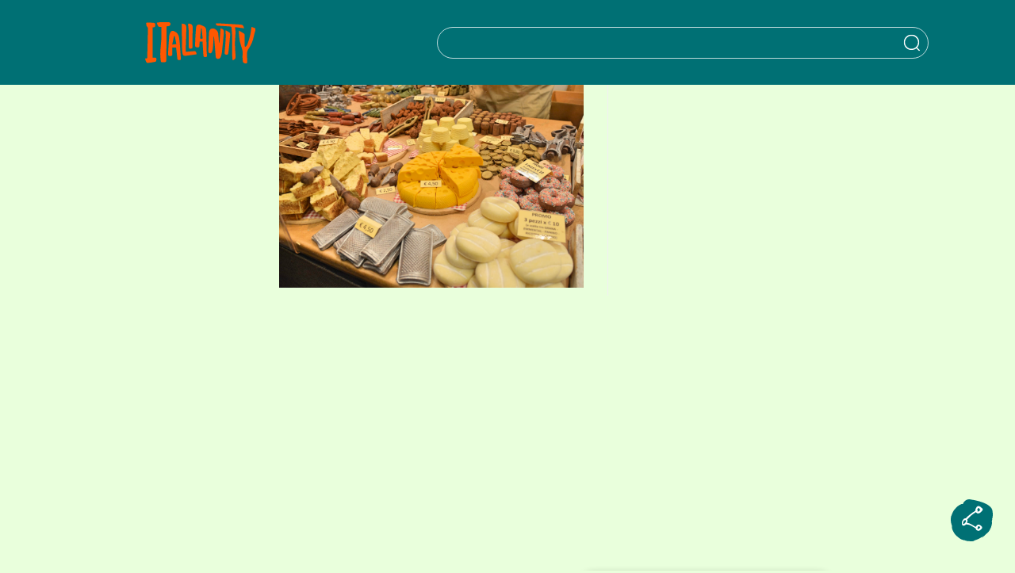

--- FILE ---
content_type: text/html; charset=utf-8
request_url: https://www.google.com/recaptcha/api2/anchor?ar=1&k=6Ldreh4eAAAAAChWV4DnARjyPs_6Z6c-bCSQskT3&co=aHR0cHM6Ly9pdGFsaWFuaXR5LmpwOjQ0Mw..&hl=en&v=PoyoqOPhxBO7pBk68S4YbpHZ&size=invisible&anchor-ms=20000&execute-ms=30000&cb=h1i1qk7eg6x4
body_size: 49692
content:
<!DOCTYPE HTML><html dir="ltr" lang="en"><head><meta http-equiv="Content-Type" content="text/html; charset=UTF-8">
<meta http-equiv="X-UA-Compatible" content="IE=edge">
<title>reCAPTCHA</title>
<style type="text/css">
/* cyrillic-ext */
@font-face {
  font-family: 'Roboto';
  font-style: normal;
  font-weight: 400;
  font-stretch: 100%;
  src: url(//fonts.gstatic.com/s/roboto/v48/KFO7CnqEu92Fr1ME7kSn66aGLdTylUAMa3GUBHMdazTgWw.woff2) format('woff2');
  unicode-range: U+0460-052F, U+1C80-1C8A, U+20B4, U+2DE0-2DFF, U+A640-A69F, U+FE2E-FE2F;
}
/* cyrillic */
@font-face {
  font-family: 'Roboto';
  font-style: normal;
  font-weight: 400;
  font-stretch: 100%;
  src: url(//fonts.gstatic.com/s/roboto/v48/KFO7CnqEu92Fr1ME7kSn66aGLdTylUAMa3iUBHMdazTgWw.woff2) format('woff2');
  unicode-range: U+0301, U+0400-045F, U+0490-0491, U+04B0-04B1, U+2116;
}
/* greek-ext */
@font-face {
  font-family: 'Roboto';
  font-style: normal;
  font-weight: 400;
  font-stretch: 100%;
  src: url(//fonts.gstatic.com/s/roboto/v48/KFO7CnqEu92Fr1ME7kSn66aGLdTylUAMa3CUBHMdazTgWw.woff2) format('woff2');
  unicode-range: U+1F00-1FFF;
}
/* greek */
@font-face {
  font-family: 'Roboto';
  font-style: normal;
  font-weight: 400;
  font-stretch: 100%;
  src: url(//fonts.gstatic.com/s/roboto/v48/KFO7CnqEu92Fr1ME7kSn66aGLdTylUAMa3-UBHMdazTgWw.woff2) format('woff2');
  unicode-range: U+0370-0377, U+037A-037F, U+0384-038A, U+038C, U+038E-03A1, U+03A3-03FF;
}
/* math */
@font-face {
  font-family: 'Roboto';
  font-style: normal;
  font-weight: 400;
  font-stretch: 100%;
  src: url(//fonts.gstatic.com/s/roboto/v48/KFO7CnqEu92Fr1ME7kSn66aGLdTylUAMawCUBHMdazTgWw.woff2) format('woff2');
  unicode-range: U+0302-0303, U+0305, U+0307-0308, U+0310, U+0312, U+0315, U+031A, U+0326-0327, U+032C, U+032F-0330, U+0332-0333, U+0338, U+033A, U+0346, U+034D, U+0391-03A1, U+03A3-03A9, U+03B1-03C9, U+03D1, U+03D5-03D6, U+03F0-03F1, U+03F4-03F5, U+2016-2017, U+2034-2038, U+203C, U+2040, U+2043, U+2047, U+2050, U+2057, U+205F, U+2070-2071, U+2074-208E, U+2090-209C, U+20D0-20DC, U+20E1, U+20E5-20EF, U+2100-2112, U+2114-2115, U+2117-2121, U+2123-214F, U+2190, U+2192, U+2194-21AE, U+21B0-21E5, U+21F1-21F2, U+21F4-2211, U+2213-2214, U+2216-22FF, U+2308-230B, U+2310, U+2319, U+231C-2321, U+2336-237A, U+237C, U+2395, U+239B-23B7, U+23D0, U+23DC-23E1, U+2474-2475, U+25AF, U+25B3, U+25B7, U+25BD, U+25C1, U+25CA, U+25CC, U+25FB, U+266D-266F, U+27C0-27FF, U+2900-2AFF, U+2B0E-2B11, U+2B30-2B4C, U+2BFE, U+3030, U+FF5B, U+FF5D, U+1D400-1D7FF, U+1EE00-1EEFF;
}
/* symbols */
@font-face {
  font-family: 'Roboto';
  font-style: normal;
  font-weight: 400;
  font-stretch: 100%;
  src: url(//fonts.gstatic.com/s/roboto/v48/KFO7CnqEu92Fr1ME7kSn66aGLdTylUAMaxKUBHMdazTgWw.woff2) format('woff2');
  unicode-range: U+0001-000C, U+000E-001F, U+007F-009F, U+20DD-20E0, U+20E2-20E4, U+2150-218F, U+2190, U+2192, U+2194-2199, U+21AF, U+21E6-21F0, U+21F3, U+2218-2219, U+2299, U+22C4-22C6, U+2300-243F, U+2440-244A, U+2460-24FF, U+25A0-27BF, U+2800-28FF, U+2921-2922, U+2981, U+29BF, U+29EB, U+2B00-2BFF, U+4DC0-4DFF, U+FFF9-FFFB, U+10140-1018E, U+10190-1019C, U+101A0, U+101D0-101FD, U+102E0-102FB, U+10E60-10E7E, U+1D2C0-1D2D3, U+1D2E0-1D37F, U+1F000-1F0FF, U+1F100-1F1AD, U+1F1E6-1F1FF, U+1F30D-1F30F, U+1F315, U+1F31C, U+1F31E, U+1F320-1F32C, U+1F336, U+1F378, U+1F37D, U+1F382, U+1F393-1F39F, U+1F3A7-1F3A8, U+1F3AC-1F3AF, U+1F3C2, U+1F3C4-1F3C6, U+1F3CA-1F3CE, U+1F3D4-1F3E0, U+1F3ED, U+1F3F1-1F3F3, U+1F3F5-1F3F7, U+1F408, U+1F415, U+1F41F, U+1F426, U+1F43F, U+1F441-1F442, U+1F444, U+1F446-1F449, U+1F44C-1F44E, U+1F453, U+1F46A, U+1F47D, U+1F4A3, U+1F4B0, U+1F4B3, U+1F4B9, U+1F4BB, U+1F4BF, U+1F4C8-1F4CB, U+1F4D6, U+1F4DA, U+1F4DF, U+1F4E3-1F4E6, U+1F4EA-1F4ED, U+1F4F7, U+1F4F9-1F4FB, U+1F4FD-1F4FE, U+1F503, U+1F507-1F50B, U+1F50D, U+1F512-1F513, U+1F53E-1F54A, U+1F54F-1F5FA, U+1F610, U+1F650-1F67F, U+1F687, U+1F68D, U+1F691, U+1F694, U+1F698, U+1F6AD, U+1F6B2, U+1F6B9-1F6BA, U+1F6BC, U+1F6C6-1F6CF, U+1F6D3-1F6D7, U+1F6E0-1F6EA, U+1F6F0-1F6F3, U+1F6F7-1F6FC, U+1F700-1F7FF, U+1F800-1F80B, U+1F810-1F847, U+1F850-1F859, U+1F860-1F887, U+1F890-1F8AD, U+1F8B0-1F8BB, U+1F8C0-1F8C1, U+1F900-1F90B, U+1F93B, U+1F946, U+1F984, U+1F996, U+1F9E9, U+1FA00-1FA6F, U+1FA70-1FA7C, U+1FA80-1FA89, U+1FA8F-1FAC6, U+1FACE-1FADC, U+1FADF-1FAE9, U+1FAF0-1FAF8, U+1FB00-1FBFF;
}
/* vietnamese */
@font-face {
  font-family: 'Roboto';
  font-style: normal;
  font-weight: 400;
  font-stretch: 100%;
  src: url(//fonts.gstatic.com/s/roboto/v48/KFO7CnqEu92Fr1ME7kSn66aGLdTylUAMa3OUBHMdazTgWw.woff2) format('woff2');
  unicode-range: U+0102-0103, U+0110-0111, U+0128-0129, U+0168-0169, U+01A0-01A1, U+01AF-01B0, U+0300-0301, U+0303-0304, U+0308-0309, U+0323, U+0329, U+1EA0-1EF9, U+20AB;
}
/* latin-ext */
@font-face {
  font-family: 'Roboto';
  font-style: normal;
  font-weight: 400;
  font-stretch: 100%;
  src: url(//fonts.gstatic.com/s/roboto/v48/KFO7CnqEu92Fr1ME7kSn66aGLdTylUAMa3KUBHMdazTgWw.woff2) format('woff2');
  unicode-range: U+0100-02BA, U+02BD-02C5, U+02C7-02CC, U+02CE-02D7, U+02DD-02FF, U+0304, U+0308, U+0329, U+1D00-1DBF, U+1E00-1E9F, U+1EF2-1EFF, U+2020, U+20A0-20AB, U+20AD-20C0, U+2113, U+2C60-2C7F, U+A720-A7FF;
}
/* latin */
@font-face {
  font-family: 'Roboto';
  font-style: normal;
  font-weight: 400;
  font-stretch: 100%;
  src: url(//fonts.gstatic.com/s/roboto/v48/KFO7CnqEu92Fr1ME7kSn66aGLdTylUAMa3yUBHMdazQ.woff2) format('woff2');
  unicode-range: U+0000-00FF, U+0131, U+0152-0153, U+02BB-02BC, U+02C6, U+02DA, U+02DC, U+0304, U+0308, U+0329, U+2000-206F, U+20AC, U+2122, U+2191, U+2193, U+2212, U+2215, U+FEFF, U+FFFD;
}
/* cyrillic-ext */
@font-face {
  font-family: 'Roboto';
  font-style: normal;
  font-weight: 500;
  font-stretch: 100%;
  src: url(//fonts.gstatic.com/s/roboto/v48/KFO7CnqEu92Fr1ME7kSn66aGLdTylUAMa3GUBHMdazTgWw.woff2) format('woff2');
  unicode-range: U+0460-052F, U+1C80-1C8A, U+20B4, U+2DE0-2DFF, U+A640-A69F, U+FE2E-FE2F;
}
/* cyrillic */
@font-face {
  font-family: 'Roboto';
  font-style: normal;
  font-weight: 500;
  font-stretch: 100%;
  src: url(//fonts.gstatic.com/s/roboto/v48/KFO7CnqEu92Fr1ME7kSn66aGLdTylUAMa3iUBHMdazTgWw.woff2) format('woff2');
  unicode-range: U+0301, U+0400-045F, U+0490-0491, U+04B0-04B1, U+2116;
}
/* greek-ext */
@font-face {
  font-family: 'Roboto';
  font-style: normal;
  font-weight: 500;
  font-stretch: 100%;
  src: url(//fonts.gstatic.com/s/roboto/v48/KFO7CnqEu92Fr1ME7kSn66aGLdTylUAMa3CUBHMdazTgWw.woff2) format('woff2');
  unicode-range: U+1F00-1FFF;
}
/* greek */
@font-face {
  font-family: 'Roboto';
  font-style: normal;
  font-weight: 500;
  font-stretch: 100%;
  src: url(//fonts.gstatic.com/s/roboto/v48/KFO7CnqEu92Fr1ME7kSn66aGLdTylUAMa3-UBHMdazTgWw.woff2) format('woff2');
  unicode-range: U+0370-0377, U+037A-037F, U+0384-038A, U+038C, U+038E-03A1, U+03A3-03FF;
}
/* math */
@font-face {
  font-family: 'Roboto';
  font-style: normal;
  font-weight: 500;
  font-stretch: 100%;
  src: url(//fonts.gstatic.com/s/roboto/v48/KFO7CnqEu92Fr1ME7kSn66aGLdTylUAMawCUBHMdazTgWw.woff2) format('woff2');
  unicode-range: U+0302-0303, U+0305, U+0307-0308, U+0310, U+0312, U+0315, U+031A, U+0326-0327, U+032C, U+032F-0330, U+0332-0333, U+0338, U+033A, U+0346, U+034D, U+0391-03A1, U+03A3-03A9, U+03B1-03C9, U+03D1, U+03D5-03D6, U+03F0-03F1, U+03F4-03F5, U+2016-2017, U+2034-2038, U+203C, U+2040, U+2043, U+2047, U+2050, U+2057, U+205F, U+2070-2071, U+2074-208E, U+2090-209C, U+20D0-20DC, U+20E1, U+20E5-20EF, U+2100-2112, U+2114-2115, U+2117-2121, U+2123-214F, U+2190, U+2192, U+2194-21AE, U+21B0-21E5, U+21F1-21F2, U+21F4-2211, U+2213-2214, U+2216-22FF, U+2308-230B, U+2310, U+2319, U+231C-2321, U+2336-237A, U+237C, U+2395, U+239B-23B7, U+23D0, U+23DC-23E1, U+2474-2475, U+25AF, U+25B3, U+25B7, U+25BD, U+25C1, U+25CA, U+25CC, U+25FB, U+266D-266F, U+27C0-27FF, U+2900-2AFF, U+2B0E-2B11, U+2B30-2B4C, U+2BFE, U+3030, U+FF5B, U+FF5D, U+1D400-1D7FF, U+1EE00-1EEFF;
}
/* symbols */
@font-face {
  font-family: 'Roboto';
  font-style: normal;
  font-weight: 500;
  font-stretch: 100%;
  src: url(//fonts.gstatic.com/s/roboto/v48/KFO7CnqEu92Fr1ME7kSn66aGLdTylUAMaxKUBHMdazTgWw.woff2) format('woff2');
  unicode-range: U+0001-000C, U+000E-001F, U+007F-009F, U+20DD-20E0, U+20E2-20E4, U+2150-218F, U+2190, U+2192, U+2194-2199, U+21AF, U+21E6-21F0, U+21F3, U+2218-2219, U+2299, U+22C4-22C6, U+2300-243F, U+2440-244A, U+2460-24FF, U+25A0-27BF, U+2800-28FF, U+2921-2922, U+2981, U+29BF, U+29EB, U+2B00-2BFF, U+4DC0-4DFF, U+FFF9-FFFB, U+10140-1018E, U+10190-1019C, U+101A0, U+101D0-101FD, U+102E0-102FB, U+10E60-10E7E, U+1D2C0-1D2D3, U+1D2E0-1D37F, U+1F000-1F0FF, U+1F100-1F1AD, U+1F1E6-1F1FF, U+1F30D-1F30F, U+1F315, U+1F31C, U+1F31E, U+1F320-1F32C, U+1F336, U+1F378, U+1F37D, U+1F382, U+1F393-1F39F, U+1F3A7-1F3A8, U+1F3AC-1F3AF, U+1F3C2, U+1F3C4-1F3C6, U+1F3CA-1F3CE, U+1F3D4-1F3E0, U+1F3ED, U+1F3F1-1F3F3, U+1F3F5-1F3F7, U+1F408, U+1F415, U+1F41F, U+1F426, U+1F43F, U+1F441-1F442, U+1F444, U+1F446-1F449, U+1F44C-1F44E, U+1F453, U+1F46A, U+1F47D, U+1F4A3, U+1F4B0, U+1F4B3, U+1F4B9, U+1F4BB, U+1F4BF, U+1F4C8-1F4CB, U+1F4D6, U+1F4DA, U+1F4DF, U+1F4E3-1F4E6, U+1F4EA-1F4ED, U+1F4F7, U+1F4F9-1F4FB, U+1F4FD-1F4FE, U+1F503, U+1F507-1F50B, U+1F50D, U+1F512-1F513, U+1F53E-1F54A, U+1F54F-1F5FA, U+1F610, U+1F650-1F67F, U+1F687, U+1F68D, U+1F691, U+1F694, U+1F698, U+1F6AD, U+1F6B2, U+1F6B9-1F6BA, U+1F6BC, U+1F6C6-1F6CF, U+1F6D3-1F6D7, U+1F6E0-1F6EA, U+1F6F0-1F6F3, U+1F6F7-1F6FC, U+1F700-1F7FF, U+1F800-1F80B, U+1F810-1F847, U+1F850-1F859, U+1F860-1F887, U+1F890-1F8AD, U+1F8B0-1F8BB, U+1F8C0-1F8C1, U+1F900-1F90B, U+1F93B, U+1F946, U+1F984, U+1F996, U+1F9E9, U+1FA00-1FA6F, U+1FA70-1FA7C, U+1FA80-1FA89, U+1FA8F-1FAC6, U+1FACE-1FADC, U+1FADF-1FAE9, U+1FAF0-1FAF8, U+1FB00-1FBFF;
}
/* vietnamese */
@font-face {
  font-family: 'Roboto';
  font-style: normal;
  font-weight: 500;
  font-stretch: 100%;
  src: url(//fonts.gstatic.com/s/roboto/v48/KFO7CnqEu92Fr1ME7kSn66aGLdTylUAMa3OUBHMdazTgWw.woff2) format('woff2');
  unicode-range: U+0102-0103, U+0110-0111, U+0128-0129, U+0168-0169, U+01A0-01A1, U+01AF-01B0, U+0300-0301, U+0303-0304, U+0308-0309, U+0323, U+0329, U+1EA0-1EF9, U+20AB;
}
/* latin-ext */
@font-face {
  font-family: 'Roboto';
  font-style: normal;
  font-weight: 500;
  font-stretch: 100%;
  src: url(//fonts.gstatic.com/s/roboto/v48/KFO7CnqEu92Fr1ME7kSn66aGLdTylUAMa3KUBHMdazTgWw.woff2) format('woff2');
  unicode-range: U+0100-02BA, U+02BD-02C5, U+02C7-02CC, U+02CE-02D7, U+02DD-02FF, U+0304, U+0308, U+0329, U+1D00-1DBF, U+1E00-1E9F, U+1EF2-1EFF, U+2020, U+20A0-20AB, U+20AD-20C0, U+2113, U+2C60-2C7F, U+A720-A7FF;
}
/* latin */
@font-face {
  font-family: 'Roboto';
  font-style: normal;
  font-weight: 500;
  font-stretch: 100%;
  src: url(//fonts.gstatic.com/s/roboto/v48/KFO7CnqEu92Fr1ME7kSn66aGLdTylUAMa3yUBHMdazQ.woff2) format('woff2');
  unicode-range: U+0000-00FF, U+0131, U+0152-0153, U+02BB-02BC, U+02C6, U+02DA, U+02DC, U+0304, U+0308, U+0329, U+2000-206F, U+20AC, U+2122, U+2191, U+2193, U+2212, U+2215, U+FEFF, U+FFFD;
}
/* cyrillic-ext */
@font-face {
  font-family: 'Roboto';
  font-style: normal;
  font-weight: 900;
  font-stretch: 100%;
  src: url(//fonts.gstatic.com/s/roboto/v48/KFO7CnqEu92Fr1ME7kSn66aGLdTylUAMa3GUBHMdazTgWw.woff2) format('woff2');
  unicode-range: U+0460-052F, U+1C80-1C8A, U+20B4, U+2DE0-2DFF, U+A640-A69F, U+FE2E-FE2F;
}
/* cyrillic */
@font-face {
  font-family: 'Roboto';
  font-style: normal;
  font-weight: 900;
  font-stretch: 100%;
  src: url(//fonts.gstatic.com/s/roboto/v48/KFO7CnqEu92Fr1ME7kSn66aGLdTylUAMa3iUBHMdazTgWw.woff2) format('woff2');
  unicode-range: U+0301, U+0400-045F, U+0490-0491, U+04B0-04B1, U+2116;
}
/* greek-ext */
@font-face {
  font-family: 'Roboto';
  font-style: normal;
  font-weight: 900;
  font-stretch: 100%;
  src: url(//fonts.gstatic.com/s/roboto/v48/KFO7CnqEu92Fr1ME7kSn66aGLdTylUAMa3CUBHMdazTgWw.woff2) format('woff2');
  unicode-range: U+1F00-1FFF;
}
/* greek */
@font-face {
  font-family: 'Roboto';
  font-style: normal;
  font-weight: 900;
  font-stretch: 100%;
  src: url(//fonts.gstatic.com/s/roboto/v48/KFO7CnqEu92Fr1ME7kSn66aGLdTylUAMa3-UBHMdazTgWw.woff2) format('woff2');
  unicode-range: U+0370-0377, U+037A-037F, U+0384-038A, U+038C, U+038E-03A1, U+03A3-03FF;
}
/* math */
@font-face {
  font-family: 'Roboto';
  font-style: normal;
  font-weight: 900;
  font-stretch: 100%;
  src: url(//fonts.gstatic.com/s/roboto/v48/KFO7CnqEu92Fr1ME7kSn66aGLdTylUAMawCUBHMdazTgWw.woff2) format('woff2');
  unicode-range: U+0302-0303, U+0305, U+0307-0308, U+0310, U+0312, U+0315, U+031A, U+0326-0327, U+032C, U+032F-0330, U+0332-0333, U+0338, U+033A, U+0346, U+034D, U+0391-03A1, U+03A3-03A9, U+03B1-03C9, U+03D1, U+03D5-03D6, U+03F0-03F1, U+03F4-03F5, U+2016-2017, U+2034-2038, U+203C, U+2040, U+2043, U+2047, U+2050, U+2057, U+205F, U+2070-2071, U+2074-208E, U+2090-209C, U+20D0-20DC, U+20E1, U+20E5-20EF, U+2100-2112, U+2114-2115, U+2117-2121, U+2123-214F, U+2190, U+2192, U+2194-21AE, U+21B0-21E5, U+21F1-21F2, U+21F4-2211, U+2213-2214, U+2216-22FF, U+2308-230B, U+2310, U+2319, U+231C-2321, U+2336-237A, U+237C, U+2395, U+239B-23B7, U+23D0, U+23DC-23E1, U+2474-2475, U+25AF, U+25B3, U+25B7, U+25BD, U+25C1, U+25CA, U+25CC, U+25FB, U+266D-266F, U+27C0-27FF, U+2900-2AFF, U+2B0E-2B11, U+2B30-2B4C, U+2BFE, U+3030, U+FF5B, U+FF5D, U+1D400-1D7FF, U+1EE00-1EEFF;
}
/* symbols */
@font-face {
  font-family: 'Roboto';
  font-style: normal;
  font-weight: 900;
  font-stretch: 100%;
  src: url(//fonts.gstatic.com/s/roboto/v48/KFO7CnqEu92Fr1ME7kSn66aGLdTylUAMaxKUBHMdazTgWw.woff2) format('woff2');
  unicode-range: U+0001-000C, U+000E-001F, U+007F-009F, U+20DD-20E0, U+20E2-20E4, U+2150-218F, U+2190, U+2192, U+2194-2199, U+21AF, U+21E6-21F0, U+21F3, U+2218-2219, U+2299, U+22C4-22C6, U+2300-243F, U+2440-244A, U+2460-24FF, U+25A0-27BF, U+2800-28FF, U+2921-2922, U+2981, U+29BF, U+29EB, U+2B00-2BFF, U+4DC0-4DFF, U+FFF9-FFFB, U+10140-1018E, U+10190-1019C, U+101A0, U+101D0-101FD, U+102E0-102FB, U+10E60-10E7E, U+1D2C0-1D2D3, U+1D2E0-1D37F, U+1F000-1F0FF, U+1F100-1F1AD, U+1F1E6-1F1FF, U+1F30D-1F30F, U+1F315, U+1F31C, U+1F31E, U+1F320-1F32C, U+1F336, U+1F378, U+1F37D, U+1F382, U+1F393-1F39F, U+1F3A7-1F3A8, U+1F3AC-1F3AF, U+1F3C2, U+1F3C4-1F3C6, U+1F3CA-1F3CE, U+1F3D4-1F3E0, U+1F3ED, U+1F3F1-1F3F3, U+1F3F5-1F3F7, U+1F408, U+1F415, U+1F41F, U+1F426, U+1F43F, U+1F441-1F442, U+1F444, U+1F446-1F449, U+1F44C-1F44E, U+1F453, U+1F46A, U+1F47D, U+1F4A3, U+1F4B0, U+1F4B3, U+1F4B9, U+1F4BB, U+1F4BF, U+1F4C8-1F4CB, U+1F4D6, U+1F4DA, U+1F4DF, U+1F4E3-1F4E6, U+1F4EA-1F4ED, U+1F4F7, U+1F4F9-1F4FB, U+1F4FD-1F4FE, U+1F503, U+1F507-1F50B, U+1F50D, U+1F512-1F513, U+1F53E-1F54A, U+1F54F-1F5FA, U+1F610, U+1F650-1F67F, U+1F687, U+1F68D, U+1F691, U+1F694, U+1F698, U+1F6AD, U+1F6B2, U+1F6B9-1F6BA, U+1F6BC, U+1F6C6-1F6CF, U+1F6D3-1F6D7, U+1F6E0-1F6EA, U+1F6F0-1F6F3, U+1F6F7-1F6FC, U+1F700-1F7FF, U+1F800-1F80B, U+1F810-1F847, U+1F850-1F859, U+1F860-1F887, U+1F890-1F8AD, U+1F8B0-1F8BB, U+1F8C0-1F8C1, U+1F900-1F90B, U+1F93B, U+1F946, U+1F984, U+1F996, U+1F9E9, U+1FA00-1FA6F, U+1FA70-1FA7C, U+1FA80-1FA89, U+1FA8F-1FAC6, U+1FACE-1FADC, U+1FADF-1FAE9, U+1FAF0-1FAF8, U+1FB00-1FBFF;
}
/* vietnamese */
@font-face {
  font-family: 'Roboto';
  font-style: normal;
  font-weight: 900;
  font-stretch: 100%;
  src: url(//fonts.gstatic.com/s/roboto/v48/KFO7CnqEu92Fr1ME7kSn66aGLdTylUAMa3OUBHMdazTgWw.woff2) format('woff2');
  unicode-range: U+0102-0103, U+0110-0111, U+0128-0129, U+0168-0169, U+01A0-01A1, U+01AF-01B0, U+0300-0301, U+0303-0304, U+0308-0309, U+0323, U+0329, U+1EA0-1EF9, U+20AB;
}
/* latin-ext */
@font-face {
  font-family: 'Roboto';
  font-style: normal;
  font-weight: 900;
  font-stretch: 100%;
  src: url(//fonts.gstatic.com/s/roboto/v48/KFO7CnqEu92Fr1ME7kSn66aGLdTylUAMa3KUBHMdazTgWw.woff2) format('woff2');
  unicode-range: U+0100-02BA, U+02BD-02C5, U+02C7-02CC, U+02CE-02D7, U+02DD-02FF, U+0304, U+0308, U+0329, U+1D00-1DBF, U+1E00-1E9F, U+1EF2-1EFF, U+2020, U+20A0-20AB, U+20AD-20C0, U+2113, U+2C60-2C7F, U+A720-A7FF;
}
/* latin */
@font-face {
  font-family: 'Roboto';
  font-style: normal;
  font-weight: 900;
  font-stretch: 100%;
  src: url(//fonts.gstatic.com/s/roboto/v48/KFO7CnqEu92Fr1ME7kSn66aGLdTylUAMa3yUBHMdazQ.woff2) format('woff2');
  unicode-range: U+0000-00FF, U+0131, U+0152-0153, U+02BB-02BC, U+02C6, U+02DA, U+02DC, U+0304, U+0308, U+0329, U+2000-206F, U+20AC, U+2122, U+2191, U+2193, U+2212, U+2215, U+FEFF, U+FFFD;
}

</style>
<link rel="stylesheet" type="text/css" href="https://www.gstatic.com/recaptcha/releases/PoyoqOPhxBO7pBk68S4YbpHZ/styles__ltr.css">
<script nonce="19b9hiJjwfilursZqYuAAg" type="text/javascript">window['__recaptcha_api'] = 'https://www.google.com/recaptcha/api2/';</script>
<script type="text/javascript" src="https://www.gstatic.com/recaptcha/releases/PoyoqOPhxBO7pBk68S4YbpHZ/recaptcha__en.js" nonce="19b9hiJjwfilursZqYuAAg">
      
    </script></head>
<body><div id="rc-anchor-alert" class="rc-anchor-alert"></div>
<input type="hidden" id="recaptcha-token" value="[base64]">
<script type="text/javascript" nonce="19b9hiJjwfilursZqYuAAg">
      recaptcha.anchor.Main.init("[\x22ainput\x22,[\x22bgdata\x22,\x22\x22,\[base64]/[base64]/UltIKytdPWE6KGE8MjA0OD9SW0grK109YT4+NnwxOTI6KChhJjY0NTEyKT09NTUyOTYmJnErMTxoLmxlbmd0aCYmKGguY2hhckNvZGVBdChxKzEpJjY0NTEyKT09NTYzMjA/[base64]/MjU1OlI/[base64]/[base64]/[base64]/[base64]/[base64]/[base64]/[base64]/[base64]/[base64]/[base64]\x22,\[base64]\\u003d\x22,\x22wr3Cl8KTDMKMw6HCmB/DisOYZ8OZT2cOHhEKJMKRwqfCuBwJw4bClknCoAPCuBt/wrXDv8KCw6dOImstw6jCvkHDnMK2Jlw+w5tUf8KRw4k2wrJxw6nDhFHDgENmw4UzwoEpw5XDj8O2wpXDl8KOw5kNKcKCw4jCiz7DisOtR0PCtXnCj8O9ET/CucK5anXCuMOtwp0XIDoWwqTDknA7Y8OXScOSwo3CvyPCmcKzY8Oywp/DpDNnCQTCmRvDqMKhwo1CwqjChcOqwqLDvzLDosKcw5TCiBQ3wq3CtwvDk8KHPhkNCTvDq8OMdhrDisKTwrcew7PCjkouw75sw67Cog/[base64]/CgMKpwrYOH8OIOsK0wrZKw70lSxcOaAnDnsOkw63DownCgF7DqETDnUY8UGUadw/CuMKldUwpw4HCvsKowoJRO8OnwpV9ViTChW0yw5nCr8Ofw6DDrHc7fR/Ct0llwrktH8OcwpHCqxHDjsOcw4kFwqQcw6lpw4wOwpHDhsOjw7XCgsOCM8Kuw6tfw5fCtiwAb8OzPMKlw6LDpMKfwofDgsKFa8Kzw67CryNcwqNvwphDZh/DkHbDhBVReC0Gw59PJ8O3C8K8w6lGNsKlL8ObaRQNw77Ck8KVw4fDgEXDiA/DmkpPw7BewpJzwr7CgSF6woPCljUxGcKVwoN6wovCpcKiw4IswoIZI8KyUGzDhHBZN8K+MjMdwrjCv8OvXsO4L3Igw7dGaMKYAMKGw6RVw4TCtsOWWSsAw6cewo3CvADCqcOqaMOpPgPDs8O1wohqw7sSw5/DrHrDjm9kw4YXFTDDjzc1NMOYwrrDt0YBw73Cn8O3Xkwnw4HCrcOww6PDgMOaXCR8wo8HworCqyIxbAXDgxPCmMOwwrbCvCtFPcKNPMOcwpjDg33CjkLCqcKkCkgLw49yC2PDv8O1SsOtw4rDrVLCtsKBw6w8T2dew5zCjcODwqcjw5XDjE/DmCfDu3kpw6bDkMKqw4/DhMK6w5TCuSAsw5UvaMK7KnTCsR/[base64]/DicKGw4Z8w5XDnsOAwpI0VcOsOsORw5XDjsKiwq1Ge1sMw7pww5/CphzCmjAzSxELN0jDqMOZY8KawoxHI8OiecK4EBdkdcOGHi0fw4Nsw74mT8KcecObwpbCg1XCszE0GMOpwpHClDYMVsKNIMOTLVoUw7/Dv8OrSn/[base64]/CrMODQA1ewr02ImDDm8OcwonCrcOOwofCtMKJwpXDtQ08wpvCs1/CocK1w5NJdznDqMOywqvCu8KJwpdtwrLDgQoAa2DDozvCgH0eck3DsXk3wrvCkzo8A8OJKlRwVcKywq3Do8OGw4LDrHgiesKtW8OnEcOyw6UDF8OPKMKJwqzDiWzChcOSwpdgwrjCqzs9UnrCj8O0wrp0AkQcw5p5w5Y6TMKVw6rCnGcWw6QpMAnCqcK/w7NLw63DqsKZRsKnXitKcxR/[base64]/w4IBw5nCucObw4hLL8O1E2PDssOPw7XCqcKOw5ROKsO3XMOaw6XCnxxLW8KKw7bCqsKYwpoCwpTDgCAXdcO/QlNeL8Ofwp9MWMOkBcOKIkPDpmt8CsOrTCPDpMKuKjfCpMKDw5jDrMKJFMOtwoTDrUPCl8O2w5DCkSbDrlPDjcOqPMK2w68HZy0JwqIyBTMKw7TCtMK2w6LDv8KtwrLDocKowox/bsOdw4XCocOGw5wUZRbDsnkdI1sWw6E8w6xWwofCi3rDg2MjFgbDqcOXcXzCqBXDh8KbPDnCscK2w4XCqcKCIG9NDldaG8K4w6AmLxvCq1xdw6XDl29uw6UXwoPDlsOCKcORw5/DhcKAJk/CqMOMK8K2wotIwobDlcKuFU/[base64]/[base64]/DFJ/w65bayt3ZsO8eybCkMOgVcKoEsKOw77Crk/[base64]/CkFfDjMK1w6Qhw7bDo8Ogw4NkEjXCkh3DvBgzw7EEdDvCqVfCpMOkw6pVLmMHw4DCncKpw6/CrsKhDAU6w50XwqNBAyxvZMKFCxvDssOsw6nCmMKDwp/DhMOYwrXCphDCpsOMCwrCgTkKXGdlwqfCj8O0FMKfPsKDBE3DjcORw7EhRMKQJF5TdcKpUMKfYBjCn2/CmsODwo/CnMOWUsOHwojDucK0w7bCh0c2w6Maw7svITQceANbwpnDiHvCklrCvw/CphfDi2LDlA3DnsOLwpgjDUvCuHw5W8OgwqMXw5HCq8KXwptiw65ONMKfNMK2wowaHcKew6XDpMKswrZCwoJRwqwtw4VJNMKvw4FvFR3ChWEfw7LDrRzCvMO5wrI0NgrDvzNmwrQ5wo0/P8KSZsOywrF4w55Yw78JwohUZxHDoTDCuHzDun0nwpLDrsKZY8KFw5XDp8KPw6TDlcKewqTDtsKqw5zCqMOHD0VWaW5ZwrvCkjJLc8KGbsK/K8OAwpROwpbCvgdTwqpRwpt5w44zOk4EwotRaysZIsK3HcO8MlMlw4DDgMOWw7jCtQg/dcKTfjrCgcKHTsK/Rg7CgsKcwqoDZ8OAQ8Kow7Q7bMOPLMKsw64+w7RgwrHDkcK5wqbCvh/[base64]/DssOnTsOtUsOQQMOeYAvDunxqw4JUb8OYKS16cgxmworCmsKAD2rDhcOrw5TDk8OIflI1R2vDrcOiQMOvYgsGQGdwwoTCijQtw7LDrsOWIlAww7/CtsKswoBmw5Efw4HDmEp1w7UIFy1Ow7/Du8KAwoDCvGvDhCJsccKgA8Omwo3DpsKzw7ASAz9dXgQfZcO/UMKqH8KPCXzCpMK3eMO8DsKxwoDCmT7CkgUZTWgSw7LCqsOlOwDDlMKiBATCnsK9VkPDvTTDmVfDmQrCvMO0w5F6w4zCq3ZfalnDk8OKUcKhwpFqKVjCi8KMSSE/woZ5FBAbSXQWw5rClMOawqRFwqLCisOFGsOlAsKZKTXCjsK+I8OZRMOow5FwewTCqsOrKcOqI8K1wqd+MjR+wpjDsksPBsOTwrLDpsOfwrVxw43CuBt4RxBlMcKADMKBw6IPwr1aTsKfZl9Twq3CsmHCtWTCuMKtwrTCp8Kmwrxew6o7U8Kkw4zCscKbBDrDsW9Zwq/Ds1FCwqYyUcOsC8OmKRwFwp9cVMOfwprDrsKKHsO5GsKFwq54YV/Cp8KRIsKHfMKXPnAkwq94w6ljbsOpwpzDqMOGwrt4EMK9WC8bw6c+w6fCp37DusKyw4wSwoLCt8KKKcKjXMKnfyoNw70RFnXDjMOEXRVHw6DCssOWesO7A0/CpWzCvBUxY8KQd8O2ScOjKcOVfcOyOsKmw5bCohHDqwDDlsKWQVvCokXCm8K/fMKlwpbDk8OWw7drw4vCrXg7PnHCrMKJw5PDnDTDocKfwpAdGsOnDsOye8OXw5BBw7jDpUHDnXHCuFTDowvDmhXDosOywq9ww7/[base64]/[base64]/KsOoV8OiM3tsw7vCg2zCgwsXwp3DkcKlwpNgbsKRfi8sIMKUw79rwpnCucOZBMK5dBRjwpHDv3/CrWdpDGTDocOOwq88w5ZwwpTDn1LDqMK4PMOpwrg+a8ObOMKnwqPDmUkwZ8KBZ0bDvATDmjE3YsOJw6nDvGkvdcKdwpFRKcOcZyfCv8KFHMKqT8O8SAfCocOiNsK8FWIrV2vDgcKiJsKbwpNSLGhrw64iWcK/[base64]/DhcObekl/HQkFw40qQ1Qrw5ohw4shQ3LCvMKtw41PwolTZm7Cm8Kabz7ChxAqwrHCisO0SX/Cvi8swqTCpsKsw7jDpMKcwogfwodROG8MJ8Knw7PCoEnComkWAHDDoMOiI8Ovwo7DsMKGw5LCisK/wpDCmQBRwqtYIcKXF8ODwobCgz1HwqEuFMKPGcOvw7nDvcO5wrJ3EsKPwr41IsKRcBJqw7jCo8O8w5PDtQ47FmNpSMKNwpnDqCICw4AXScK2wphtQsKpw5/DlE5zwqwVwoJiwrALwrHCtWXCpcOnCz/ClhzCqcOlOhnCqcK0QUDCv8K3dh1Uw6/CnifDmsOYZsOBWBnCi8OUw5LDlsKiw5/DiloWKiRxQsKvHg1Xwr1DTcOFwpM8BHd4w6DCkREJPwh5w6rCnMOcGcOlw45Lw5x2w7xlwr/Dkmt0JjddfjVsXEjCpsOpZz4MPEvDg27DjEbDm8ObJXhNNFV0dsKawo/Dp2FQPUE9w4/[base64]/V8Oew7TDjAlGw6xXFRMhw43DgcKXw7nCkMK7ckvDqE/Ck8KdQQQJb0/DicKRf8OQezc3Zhg8BGbDq8OQG2YcAk5+wovDqDnCvMKMw5Vbw7vCgmA+wr86wpFuVVrCtcOgK8OewqbChMKkVcOGTsOmEktgGQNNEThxw6DDpW7CgXhwHQ/DucO+DAXDkcOaejbClVx/dsOTFRDDh8OQwozDiW4pIsKae8Olwqw/wonClMKfUAFuw6XDoMOowrFwWX7CksOzw4lzw7HDncORHsOJDh8NwrfCk8Oqw4NGwqnCpFPDpTIISMKpwqRiA2I4PsKKWsORwqnDn8Ktw6HCoMKdw45ww5/ChcOSH8KHKMOocTTChsOEwo9swpsHwrY3Y1jDoAfDtSYrJ8OGGSvDo8KscMOES3bCpMKeLMOvQgfDhcO+cF3DqlXDvMK/CcKQHWzDv8KyeTBNK1kiV8KTEXgxw6BTBsKXw4IZwo/Cr1A1w67CucKow6fCt8KSP8KTKwEaJkkyWS/[base64]/[base64]/[base64]/IMKycD3Doj5fPAbCuwrDu8OKwr7DpcKTwpLDv1TCmAI6AsO9w5fCk8KrecKWw5sxwq7DpcOGw7QLwrVNwrdLLsOcw6tQTcOawqwyw7poZcKKw4xTw57Dmn9fwoPDtcKDN3bCuxhMKljCvMOzZcOPw6HCu8ODwoM/[base64]/CqMOWw4bDvMO/[base64]/wqbDk2XCnzBOFcOIMV/[base64]/aXLCiMOEYx/DqsO9TxgPwpJqwo8AwqLDj07Dr8Ojwow6eMOsSsOYEsKPH8O4YMOmO8KIEcK5w7YHwoAkwrImwqxiXcKtU0/[base64]/DkVR/w7xewrh4w7IgwobDhCY6WMK5WsO2wr/CqMOrw7BAwoLDusOpwq/DuXgtwrAEw4rDhRvCkELDpGPCrl7CrcOiw7zDnsOdQ11EwrJ5wr/DqGTCt8KMwrbDuSBcOH/DosOhRmkmH8K8ZAg+w57DuXvCs8K+F1PCj8ODM8Oxw7DCvMOkw4PDn8KewqTDlWdBwqR/MsKVw5EHwpU/wprCoC3DisOcVg7CrMONaVbDrcOLf1ZiCcOIZcKGwqPCgcOtw57DtU5PL33DicKMw6JhwpnDsh/CvcKWw4PDl8OowosYw53Do8KaawjDuyVEJhHDpSpbw7p5GgPDunHCgcKbYnvDnMKrwosVBX9FI8O4BcKKw7XDucK/wrDDvGkIUmrCoMOIJcKfwqRySV/DmsKxwpvDsxExcQrDgMKWQMKPwrLDizNOwplpwqzCnMODX8Ocw4DCgV7CuRkvw6DDglZrwrjDg8O1wpHCiMK0AMO5w5jCn2zCj0bChGNUw6jDiTDCmcOOHl4oXcOiw4DDtAlPGSPDvMOOE8KqwqHDtgzDkMOGNcKeK2JUR8O/[base64]/wqPCq1R+w6fDqF1/w5TCsMOtwrPCm0ZcwrLCrHXCusKqLcKjwq/Cg0EAwr9NeX/CgcKxwqwGwp9GaXFaw4zDs0ZjwpR+wozDsxI2LUl4w7oBwpHCqUIKwrN5w5XDqXDDtcOWEMKyw6fDlsKJcsOQw4MTZcKKwq8VwoFAw7nDk8KcPXMtw6nCt8OVwpoTw6vCog/CgMK6FyzDnShuwqbCucKRw7Jdw65yasKFQQhNYU11OMOYAcKrw64+ZCPDoMKJYWnCksKywq3DvcOrwq4JEcKWd8OlVcOyMUEQw4N2GB/CrsOPw44Vw71GeBJFw77DmxjDrcKYw5tmwr4qEcKZQ8O8wo0rw7Rewr/DpkHCo8KkaCYewrbDoxbCm07CsV/DmHfDpxDCoMOGwp1Yd8O+QHBRPsKzaMKbTTABeQzCqxbCtcOJw7TDr3F2w605ECAnwpZLwoNQwqfDn2TCiFRGwoMTaW3Dn8Kxw7fCnsOaGFdef8KzM2FgwqU3bcOVd8KqYcOiwph/w4TDt8Klw7JawqVfRcKGwozCmCXDsgpEw7vCncKiGcKSwrxyKXzClgHCn8K6MMOSe8KWHwHCgUoZVcKNw4fCvsO2wrZrw6vDqMK0AMKLNF1gWcKCKws2T1zDm8OCw4I6wqrCqwnDlcOeJMO3w6EHGcK9w7LDk8OBThfDpx7CtMKwccOmw7fCgD/[base64]/Dg37CisOhw53DgcKew4RdZkQ8wpnCpEDDrMKvfUp4SMOVayVEw4fDpMOKwoXDoWxFw4Nkw7I2w4XDrsKoIhM3w5jDrsKvQMO/w7BoHgLCm8OzPBMVw4xGYMK+w6DCmRXDkBbCgMKZRhDDtcOdw4TCo8O6WFbDjMKTwoRZdh7ChMK9wpRIwrvCgE4gd3jDm3HCm8ObaA/[base64]/CtDzCiBFJP8KGwrlEWHtKHmcMJMODZEHDgcO0w7Qaw7JswrxnBiHDliXCjsO8w7PCtFo1w4DClENIw7XDkh/Dj1MLGQLDvcKrw4TCiMKjwoNew7PDmBLClcOEw6vCtGDCmRzCqcOrdSpjAcKTwqNewqLCmRlJw4pMwrpgKMKZw489VCjCnsKcwrE7wrwQYcKfPMKswo5rwpwfw44Gw5XCkQ/DkMO2TmnCoBhzw6LCmMOnw7hpFB7DvsKAw6lcwop0TBPChWsww6LCqmlEwo8Xw4jCojvDuMKyYz15wrQ2woIQXMOUw75ww7rDhMOxJT8xe0QtSgoICz7DjsOXJ2NCw4rDk8KRw6rDu8OvwpJLw5jChsOJw4bDgMOrSEpww6NnKsOgw73Dsl/DgcOUw6wwwoZEB8OzFMKfZkvDgMKHwrvDmGQtKwIAw4QsUsKrwqHCrsOwZzRxwpdzf8OvTX3CvMKDwrRSQ8O8VkTCkcKaHcKSd3IvFMOVI3YfKTUfwrLCs8OQG8OdwrxgRD/[base64]/Jm/DqMOHwoTDqsObwqrCoUpPw6XDu8KUwp8AIcOfccK9w6cZw6JBw43CssOrwqVpI0Jgd8KkTmQ4w7xswrpDeSR0RUHCqFTCj8KPwrsnFhYXwofCiMKYw4UOw5TCnMOEwpE8d8OIYVDDigodckTDhzTDnsK/[base64]/w6TDt3zCo8OfQsK+woTDo8K2X8OudkAzEMOUwr/DkRbDgMO6RcKIw7JIwoMTwrXDtsK1wr7DrnvCmsOhMsOywoXCpMKWYcKfw7suw6EXw6xJL8KqwpxawqwTRG3CgBrDk8OlVcOiw7jDr3/CvBJ/[base64]/CjksaW1ozw4MpwpXCocKxwqErL8O8w47Ctx/[base64]/[base64]/Dl8OgXn/DiMOwMg3DmBjDpnoVbsKPw6d+w5bDgCjCncKywqLDocK1ZcOowp1TwqvDn8OnwplAw7zCgMK9S8OFw6BUd8OIfxxYwrnCnMK+wr0iT1nDrHjDtHAiJXwfw4PClcK/wrHCusKoCMKEw7XDpBULG8KjwrVUwpnCgcKpeRLCrsKTwqzClicFw7XCrld1w4UREcKgw4AFNMOHUsK2KcOTLsOow6LDkz/[base64]/DhVvCoMOUBmjDhz/DusO6EsOIZcOmwqHCvMK4IMOzw7XCqsKuw4fDnRjDrMOuLXlSTE7Cnkhmwrlxwro8w6nCpXVNcsKYfMO2BcOwwoozR8O4wrrCvMKvGhnDu8KCw7kZN8KcQUlZwohtMsOcbjQrVx0Fw4s8SRdCS8KNZ8KvTcOZwq/CpMOrw7RMwpw5U8ONwoFiVHg0woTDsFk7HMOqch9Rw6DDpcOVwr9tw47CpsOxT8OEw5fCuzfCo8OJd8OUw5XDqh/DqC3DmsKYwqoFwoHCl2XCtcKIDcOdJkLCl8OuLcKXcsK8w6kPw6szw4I8Zn7CsU7DmRjDj8O/UkljLHrCk3MCwqk5WQTCpMOmfwMAB8KPw651w5fCmkHDsMOaw6h1w57CksOWwp9lXsO7wrF+wrfDgMO+bxPClDXDnsKywpJfVAXCr8K/IhLDtcOtU8KPQChGMsKOwrPDssKXFWXDi8OUwrV6WmPDgsOQIm/[base64]/TsOycCHDjMK9YEAZeMORG8Oew5zCjsK0bxg4w4fClxTDmU/Ck8Omwq7DmzBpw4g9ARTCmmrDh8KjwqhXLStiBkPDhX/CgQXCnMOBTsKKwpLCqQEswp3Cr8Kjd8KVM8Oewo1OCMOZNEkma8O2wrJBMyFdCcORw4VMC0tww7nDtG8mw4PDksKkDcOWR1jDs3wbaVPDkll3IMO2XsKYfMOnwo/[base64]/w6fCuEDDtCPDt8OsTsKTOBkla2XDi0zDgcK/TSRIZhALBGzCm2hVaghRw5/ChcKifcKjOiFKw7vDnETCgQzClsOnw6/[base64]/DmVDCosOucwI7bcKKARw/w4dKUmJywoADwqbCn8KAw4PDvcOTcABow5PDk8Opw5NUVMKUHjXDncOJw7wiw5V8YDXCgcOjGwAHMxvDqAPChyIxw50rwqoDPsO0wqAiZ8KPw70ccMOXw6Q/PUs0HCBZwqTCuCIQW3DCpzosIsKJWgVzKWB9TwxdFsO1w4HCq8Kqw7pww7EoRsKUHsO2wo9xwrHDm8OkGh4MCCbDj8OvwpNXOsONwqbDnhdxw6/DkSTCosK6IMKKw6RVIEwEKT9FwoRBdFPDpcKMPsOYV8KCZsKKw6jDhcOAbnNSDSzCr8ONSWjCoFTDqTUywqFvB8OVw4V5w4fCsnVpw5nDhcKwwrRGFcOKwpvCkX/DncKnwrxgMDMHwpzCr8OhwpvCkgkyWm9Kal7CucKvw7LDu8OswpoJw7Q7w5/Dh8Kbw7sOM1rDrGvDoTNoUUzDo8KHPcKGJml5w7nDm0s/UQjClcK+woQDTMO2dwxbFm51wpg4wqTCpMOOw47DihAWw43CpMOpw7nCkzU1ZgdDwrnDoTRBwrIpOsKVeMOifTl3w6LDgMOiXDtyYBvCmcKAGizCtMO4Kjhgc14kw71nd0PDq8OvPMK/woclw7vDrcKbOBHCvn15KjVUCMO4w7nClUXDrcOUw6AUCBZUwos0G8OVUsOZwrNNeEwuTcKJwoY1PE4hZyXDtwPDoMOuNcOSwoQZw7B+acOqw4kvIcOmwoUFETXDvMKXZ8Okwp/DpcODwqrCtxXDusO/w5J9IcO+V8OXPwvCgTTCvcKoN1bDi8K5OcKVGUzDp8O+HTNhw7vDkcKXOcO8PF3CuSLDkMKvwpTDnWIcd29lwpEywqRsw7zChlzDv8KywofDm0suPEAzwr8eVVQoeW/CrsKObsOsGnpjASDCksKtIwjDtcKrKmLDpMKDesOvwrcZwpY8fC3CvMKkwo3CtsOiw7fDgsObwrHCnMOOwqbDh8OqYsOpMFPDhmvDjcOWYsOhwrcIDSpKSQ/DkScHW0nCpTImw44YbVFbN8OdwpjDoMO6wpDCmGnDr3fCjFBWecOmVcKbwoZUJUHChFxew4BswoXCrCNowpzChDPDtHMPWynDrCPDjWRBw5Y2PsKCMsKVEErDosOJwqzCoMKMwr3Ck8OJBMK0RMO0wo1/w43DmsKYwo4/woPDrMKTEH3CgD8KwqLDvSXCsGvCh8KKwrwvwqrCo0jCuQVbMsODw7TCncObRgDClsO8wqQTw5TCrRjCh8OHQcOewqTDgMK7wpAhBcO5C8OWw6TCuBbCg8OUwprCjWHDsjcKQ8OGRsK3WsK8wogHwq7DviEoFsOowpvCnVc/DcOFworDocOWEsKcw4PChcOqw7ZfX1h5wr8ICMKow6TDvEU+wqzDlnbCsgbDm8K/w4IJb8KPwp9JDS5Ew43DoXBCSC8zTMKSG8O7XgvCrlrCt3Q5KCIOw7rCqnoVCsKxUcKyNSPDjkluPcKUw6kqd8OlwqR0RMKawoLCtkcjcVBvHQUCLcK7w7XDrMKWHsKpw7Fqw4zCvRzCszRLw43CpkPCksKUwqQNwqHCkG/Cr1F9woETw7HDlAQ1woI4w6XCoQjCkSV4B1h0cTdpwojChcO/PsKLX2MqfcOxw5zCj8Oqw4DDrcOGw5MgCx/DowcXw7YOT8OuwqXDoXHCmsOlw5Ysw4rCk8KEPB7Cp8KHwrTDqUEILm/DjsODwq95GkFqbMO6w6DCu8OhMnEZwp/[base64]/Cux9xXcKDXcOcHgfCuBPDlsKlwr9/aMOdw7Q/[base64]/fh7Dk8ORfcOhGMOjH8Kmw4HCjcOww4QCw74/w5LCiHBNV0h+wr7DsMO/wrNSw582Tz4Kw5TDqkvDnMOQYlzCosODw7XCtgzCjnjDv8KWGMOfT8O9Z8O0wrlAwotRSBTCjsOaY8OxFzJxQsKDPcKbw5TCo8Opw71gZH/Cm8Oqwrd2bsKlw7zDrmbDnnV8w6MBw4giwqXCtQ5Rw5jCrHfDkcOZdG4QKGYBwrzDnUQjwol1ODFobht/w7JKw7XDt0HDjgzCiAhiw4IAw5MJw4pwacKeAX/[base64]/[base64]/wrfCmFjDqMOqwpUhXsK2wrJrD8KKwrhzw5A7fWzDmcK9XcOiacOsw6TDvcKLwoZgdF4gw7PDkGNHQibCn8OCEypCwpvDqcK/wqoea8OrC2hHO8KyC8OhwrvCpMOuBcKWwq/CtcKtScKgE8OtTQcQw7cYQQQdZcOuH0NXUgjCu8K1w5BQb0xfKMKvw4rCry8dMjJzK8KTwo7CpcOGwqfCh8KuJcOaw63Dq8KUSlLDncOdw7jCucKNwpF2U8ODwp/[base64]/[base64]/f083wqsOKE4FwrQzwodCcCoGIAVXwrnDmCbDpHbDucKfw6www5rCgQPDiMK+FmfDgh1JwpbDvmZVRxbCmApBw7fCpW04w5LDpsOCw5fDnVzCpxjDmidEPRVrw4/CsxI1wrjCs8OZw5vDqG8owoYtNRvCnR5FwrnDrsOPAy/CksOoTw7CgwHCrcORw7vCmMKIworDscOafFjCn8KzZ293fMKCwrPChBxNTCkLecKsWcOnf3zCi1/CicOReAbClcKsKcOjVsKGwrp5BcO6ZMKeIzFsNsO9woVid2fDpcOUVcOCMcObXXLDmcOQw5zCmcOhNmXDhT1Sw5Ulw4nDt8K+w4Rpw7hhw7nChcOJwpULw6R6w6ozw63ChsOawqTDjQrCvcKnID7CvW/CvhzDhBzCnsObDcK+MMOCw4bCnsKFexnCgMOLw7s3TGPCk8O1QsKzM8O7Q8OLb3bCoSPDmT7Dkwk8J0AbWWQOwrQHw7vCrT7DnsOpeGgufw/DnsKrwroWw5NBaSrCgcOswoHDt8KCw6zCowjDjMOSwqkJwp3DvsKOw4p4FijDqsKbaMK+H8K4UsOrC8KlLcKIbQVHZT/Cj17CrMODZ0zCnMKKwq/[base64]/CsMKgRcKDRB7CkMOALHsmw6PDq8O0chDDhDs1w7DDmlcGcGxeGGhewpZbLxh2w7/CsTBuSDvDoVfCrcOjwqx/w5DDlsKtO8KJwp05wobCrBtowrDDp1nCiyFaw5pew7VkTcKfWMO2dcKTwqlmw7LDonoiwqvDjzROw6c1w7FFO8OMw6hfJcKNAcOOwpsHCsOBJDvDryrDkcK3w6g5X8O2wpLDuyPDsMK5LsKjMMOawqd4BhNjwpFUwpzClcKiwqdaw6JWDEkFeE7CksK/McKYw4fCmsOow6dtwp1UE8K3FSTCjMKjw63DtMOGwqY6acKUZxPDjcKaw4bDgSt2FcKFcTPDtCbDpsOQBEpjw6huFMKowqfChmBdN1xTw5fCqDvDmcKow7/CmTHDgsOMLhLCt0kcwq5Lw5fDj07DrMOEwrTCh8KNN3MmCcO/[base64]/Cvx/Dl8OxbG54w713wpEYKcK8w4bCjsKTViLChcOrw7Bfw5M3wqwlQy7Ci8KkwoIBwp3CtAfDuDLDosO6E8KgZxtOZzFdw47DtT4Lw6PDi8OXw5nDsWMWInfCp8KkNcKEwrMdQk4cEMOnCsOWKB9NanXDo8OdY3tEwqxdw6wXH8KAwo/[base64]/YXHDusO7GsKvZMKQB8K+wrLDnSjCosOGwr8WHsKCT8OdXWYOfsOAw7nClsKkw7I7wp3Dt2jCusO6Y3TDl8KxJG1IwrPCmsKdwrwRwrLCpBzCusOVw4lMwpPCmcKiEcK5wosdWU4SK2jDgMKyK8KOwpvClk3DqcK6wonCrMK/wojDqyoZITnCsDnCvXMePQtPwo8+fMKfU3Vow5rCgDnDl0/Co8KbBsKqwpQSdMOzwq/[base64]/L8Kjw6rCi2bCmjxAwrbDucKOw53CtU/CjcKhwpPCrsKAOcK6PsOoZMOFwqjCi8OcCcKIwqrCg8Oqwoh5dBTDjyLDp3xuw4NKC8OIwqRKNMOpw6d1acKZGsOVwrYFw6dERS3CkMKSairDrBzCkTHCkcKqAsOSwrQywoPDnxFAGkF2w4lFwpB9YcKEZRPCsEBiZ2vDk8K5wp9mZ8Khb8KcwoUBS8Oyw5ZJDmA/wpnDjMOTZW7ChcOZwoHDo8OrDS9ywrVqExYvGy3Dk3JlHAMHwqrDhRRgbyQDFMOdw7zCocKWwr/DpnRmSCfCjsKTesOCG8OGw47CnxQUw7EfZQDDmxoIwqXCvgwgw7jDu3HCu8OBeMK8w5xOw6xZw4NBwoRzwoQaw4/[base64]/DtRtOGVPCjmEUwpo9w4fDslVJwrMycCnCvcK/wqDCmFrDjcKFwpoYTcKxRMK2cjUPw5PDv33Cs8KgDiUTa2wzYBjDnh19YHoZw5MBTwIYd8KCwrMMworDhcOUw4PDhMOLCD07wpHDgsOcEkYNworDnUZJc8K/AXZKWCzDjMKMw7bCjMO8EMO5MXMTwptcSkDCgsO2UTvCr8O/GMKpcmrCoMKhLAkaA8O4bjbCoMOLe8OMwrnChiVgwovCjUEjIsOYOsOvb0kxwr7DuxdCw6soExg4PEdRDcK2Thlnw4wSwqrCticvNAzCmWfDkcKLcQpVw6wuwqUhbcOHMBNnw4fCjcOHw6s6w67CiWfDoMOXfh9/W2lPw4hgB8Kiw5TDvy0Cw5TCvxobfhjDvsOxw63CosOowo1KwqHDnSJowojCuMOKPsKKwqgowrTDmgfDtsOOMAVuG8KIwpkOEm4fw4UdO009D8OjBcOgw6bDk8OtKUw9JT8aJcKXw6Nfwq5ka2jCuiYRw63DqkMbw6Idw47CmH8ZeUvCq8Ofw5l3HMO2wp/DiEDDhMOkwpDDrcO8RcKkw6jCrF5vwrNHX8KRw6vDi8ORQGADw5TCh2rCl8O1R0nDk8OnwrDDkcOOwrHCnhbDrsKyw7/[base64]/CgXDDksKbwpjDssKqwp5Ww4cARcOqCMKuLCo4woJkwqRScg/DrMO+DF99wpzDtnzCsjLDk37CsBfCp8O6w4F3w7Buw7JpdQbCqmLDojzDusOQVy4ad8OHUGknEUrDvGUVEC/Ck01wA8OzwqAuCiYyXw/[base64]/DvMOdw4fCrEcQb8KywoBawotmw47Co3laMsKbwqxyPMOLwq4Jf1xOw7/DtcOdCsORwq/Cg8KCO8KoOx/Dv8O0wr9gwr/DosKdwo7DtsOiRcOjSCcFw4ALTcKSZ8KGTwkYwoI9MgPDhkEoMFkHw4vClMK3wpxbwq3CkcObZQDCtgzCucKXGcOfw6/CqEnCl8OIPMONQcOWZTZYw4MnWcK6I8KMAcKXw5HCu3PDvsKywpVoJ8OYZkrDvGd2wr0xEcOhdwhjdsOZwoRaVBrCiW/Dj3HCiwrCi2Zuwq0Tw6TDohjCiykpwq9jw7vCkz7Dl8OCfhvCqkLClcO/wprDsMKDEX/DlcO9w6I+wrnDk8Kpw4jDiwdKLAAMw75kw5oFISXCmx4Fw4rCrsOyEDIiOsKXwr/Ci1Y0wqN3B8Orwo0LcHXCqirDu8OPTsKRSE8TMcOXwqE2wqbCmS1CMVM6KDFnwpLDh1tmw5oqw5p4PUXCrMOKwqfCryA4R8KoN8KLwq01MVNrwpwzGcKsVcKxT3Z2IxHDkMK1wrvCucKrecO2w4XCtzNnwpnDi8KITMOFw44ywp7ChRdFw4DCscOsDcOaBMKfw6/Cq8KBQcKxwpJHw6TCtMKCRRVFwpbCl1oxw7JwMzdIwozDunbCpW7Cv8KIYCrDhsKBRkFDJDwSw7NdIwYaB8O2ck8MNGwGAShIA8OIGsO7B8KoGsKUwpBoRMO2ecKwamvDjcO3PyDCoWjDusOKf8OBQUVvEMKWchTDl8OmeMOGwoJ+PsOtc03CrXwxYsKBwrDDrQ/[base64]/DssKpw4A9wodiCgdnOMKnw7/[base64]/[base64]/[base64]/cVw4w4HDmXdyVznCm0glbMOoBFtJw7XCsQPCgwE5wrN+wp1qPQLCi8KbPHlWVTdPwqHDrA0rw4zDnsOjZ3rCg8Kqw6rCjlTClT7DjMKCwqbClsKAw59HR8OTwq/CpkrClUjCrn/CjyJMwpltw4/CkhbDkEEnA8KAUsKPwqFTw7VUEQLCviBswoV0L8K+KCtsw748wqd/wpN5w6rDoMKuw53DtcKsw70mw41fw6HDocKPdgXCmMOcH8OpwphRZcKdTyMUw4NFw4rCq8K+KUhEw7cuw7/CoEdiw4Z6JnF1c8KBJhnCuMOiw73Dmm7CvkIYcE1bJMOcVcKlwqDDtSUFWQbCrMK4NsOJVB1gJRsuw4LCrXxQF2g5wp3DsMKGw7QIwr/Dvys2fSs3wq/Dg3oQwpPDtsOuw6pbw5wUBSfDtsO+X8OTw7kIfMKiw5t4SDDDuMO1LsOlWcOBVjvCu2fCoSrDtEHCkcKEH8KUBsKSLHnDu2PDoFHCkcKdwp7CosK/wqMFecKzw65BbA/DsU7CtWXCj1DDhgopLkDDj8OKw6/DksKTwp7DhFp1TlfCiVx/dMKfw7nCtcKdwpnCoxjCjAkAVhclFnJoUETCmBLClMK7wpLClMKEBsOPw7LDgcOgf2/DsmPDllbDucOXPsOdwqTDg8Kmw4jDiMKnAH9nwr9YwofDsXBjwp7ClcKJwpAgw6ESw4DCvcKfXXrDgl7CpcKEwrEGw4RLV8KFw57DjEnCrMKKwqPDvcOQTkfDu8KPw5nCkQzChsKbQ0rCnV0ew4HChsOnwp4lPsOow7XCgUQcw7U/w5/DiMOaTcOUHW3Ch8KPS2vDk0AbwoDCqj8/wrNkw6MkS0jDqmtOwolwwqcpw49TwoZ5wqtGHFLCgWLDgsKaw5vChcK/[base64]/[base64]/DiMOhw6J8OcKfwrUVVsKeFcKBQ8Oaw6rCqMK2PUnDrWAWGwsSwokCesOFAw13UcOvwojCpsOBwrpmGMOSw57DiSgXwpjDhcOkwrXDp8Kaw6p/[base64]/[base64]/BcOHEUzDnk5IwoXDvcOULGTCmTs5ZMOnBsKzwoEZEljDhCIXwo3DhxoHwpTDhg1ES8KZasK/[base64]/woQUwobChzrCtjN5CMKdw6vDtsKkwop2FiXDmyvDksK5wrB3w6AZw5N3w4Eew4UqPCTCvTQfWhkVdMK2Bn/DjsOLK1TCh0NMJyV8w45bwq/CmhRawroKOmDCvi9Kw7rDoR1ow7HDkXbDgi4OGcOpw7rDpyEwwqPDrUxDw4oZGsKcRcK8SMKaGMKZMsKQOGNLw71xwrrDngYhD2Afwr/ClcKoNyl/wo7Dpmsmwpo2w5XCiSLCvD7CjzDDh8OpasKIw75iwqk/[base64]/[base64]/Dj8O2OMKjTWALw4c1woUrw5fDmsOSwoI/Kn7CtMKQw49kYAsZwoU5N8KNPgzCmURzDGAtw6w1c8OnXcKBwrUTw5VAO8KnXDFiwo90wojDtMKSe3NZw6LCp8K3woLDl8KIIH/[base64]/Duh5+PsKGeGHCiRPDtMOJwq0pYsKOTMKDwq8Vwo0ow4bDuiwdw7whwqFRb8OBNn0Bw53Ci8K3aBnClsO1wo91w6tIw5kfLFvCjHrCvmvDmSZ9D0FVE8KmLsKVwrcVAwfCj8Kqw5DClsKLMmLDjTLDlsOLEsONYTfCh8K9w5opw6Y/wovDu2oSwpLCrhPCucK1wp5iBUdhw7lzwrfDt8O5ITDDvy/DqcKUc8OfDEkPworCozTChX1cXsO+w5oNdMKlSw9+wocyI8O/UsOoJsOBIRJiwpknwqjDtsKmwovDg8O5wrZnwobDrsKKGcOQfsOQFnrCuH7DkWLCkXAgwovDiMOyw4gBwrXClsKbLcOAw7VBw7jClcKow7/DpsOZwrjDqHnDjTPDpXMZMcOYEcKHKAtPw5ZawqBaw7zDrMOkAD/[base64]/w75VZsKNwpwTOg\\u003d\\u003d\x22],null,[\x22conf\x22,null,\x226Ldreh4eAAAAAChWV4DnARjyPs_6Z6c-bCSQskT3\x22,0,null,null,null,1,[16,21,125,63,73,95,87,41,43,42,83,102,105,109,121],[1017145,623],0,null,null,null,null,0,null,0,null,700,1,null,0,\[base64]/76lBhnEnQkZnOKMAhk\\u003d\x22,0,0,null,null,1,null,0,0,null,null,null,0],\x22https://italianity.jp:443\x22,null,[3,1,1],null,null,null,1,3600,[\x22https://www.google.com/intl/en/policies/privacy/\x22,\x22https://www.google.com/intl/en/policies/terms/\x22],\x22n2tebALdyJwTsUwYgUiBEJ0TzbFLLAS4MjxQCVp8gso\\u003d\x22,1,0,null,1,1768846074535,0,0,[146],null,[58],\x22RC-6Dzgced66zDiDw\x22,null,null,null,null,null,\x220dAFcWeA4r_8pcRpPbwfVXx1wMBtuq46wQJX-fxaUzAPqh4lIgj46nAv4wTymW_69tufZhgjnghUKgg2P05dfPtUd301MILMlMDA\x22,1768928874121]");
    </script></body></html>

--- FILE ---
content_type: application/javascript; charset=UTF-8
request_url: https://italianity.jp/wp-content/themes/italianity_theme_3.0/assets/js/script.js?ver=1.1.2
body_size: 2110
content:
$(document).ready(function () {

    let body = $('body');
    let $site_header = $('#site-header');
    let $sidebar_primary = $('#sidebar-primary');
    let $search_icon = $('.search-icon');

    // Define color combos for bookmark, visited, and unvisited
    const colorCombos = {
        bookmark: {
            background: '#E3D2FE',
            highlights: '#FF5701',
            elements: '#0A42BD'
        }, // Bookmark post colors
        visited: {
            background: '#FEFDD2',
            highlights: '#FFF',
            elements: '#FF6101'
        }, // Visited post colors
        unvisited: {
            background: '#E9FFDC',
            highlights: '#FF5701',
            elements: '#007074'
        } // Unvisited post colors
    };

    /* LOADER ==================================================== */

    function loading() {

        $loaderBody = $('#loader');
        $loader = $('#overlay-loader');
        $spinner = $('#spinner');
        var $body = $('body');

        TweenMax.to($loader, .45, {
            ease: Power3.easeOut,
            delay: 1.5,
        });

        TweenMax.to($spinner, .4, {
            'transform': 'scale(0,1)',
            'transform-origin': 'right',
            'opacity': 0,
            ease: Power3.easeOut,
            delay: 3,
            onComplete: function () {
                $body.css({
                    'height': 'auto',
                    'overflow': 'visible'
                });

                $loaderBody.css('opacity', 0);

                setTimeout(() => {
                    $loaderBody.hide();
                    $loaderBody.css('opacity', 1);
                }, 500);
            }
        });
    }

    loading();

    /* HEADER MINIMIZE & OPEN ON SCROLL ==================================================== */

    let scrollUp = "scroll-up";
    let scrollDown = "scroll-down";
    let lastScroll = 0;
    let body_vanila = document.querySelector('body'); // Select body element with vanila JS;

    // Scroll event listener to add/remove scroll classes based on scroll direction
    window.addEventListener("scroll", () => {
        const currentScroll = window.pageYOffset;

        if (currentScroll <= 0) {
            body_vanila.classList.remove(scrollUp);
            return;
        }

        if (currentScroll > lastScroll && !body_vanila.classList.contains(scrollDown)) {
            // Scroll down
            body_vanila.classList.remove(scrollUp);
            body_vanila.classList.add(scrollDown);
        } else if (currentScroll < lastScroll && body_vanila.classList.contains(scrollDown)) {
            // Scroll up
            body_vanila.classList.remove(scrollDown);
            body_vanila.classList.add(scrollUp);
        }
        lastScroll = currentScroll;
    });

    /* MENU ==================================================== */

    document.addEventListener('click', function (event) {
        const hamburgerToggle = document.getElementById('hamburger-toggle');
        const menu = document.getElementById('menu');

        if (hamburgerToggle && hamburgerToggle.checked && menu) {
            const isClickInsideMenu = menu.contains(event.target);
            const isClickOnToggle = event.target.id === 'hamburger-toggle';

            body_vanila.classList.remove(scrollUp);
            body_vanila.classList.add(scrollDown);

            if (!isClickInsideMenu && !isClickOnToggle) {
                hamburgerToggle.click();
            }
        } else if (hamburgerToggle && !hamburgerToggle.checked) {
            body_vanila.classList.remove(scrollDown);
            body_vanila.classList.add(scrollUp);
        }
    });

    /* NEWSLETTER FORM ================================ */

    $('input[name="registercheck"]').on('change', function () {
        let $form = $(this).closest('form');
        let $submitBtn = $form.find('input[type="submit"]');

        if ($(this).is(':checked')) {
            $submitBtn.removeAttr('disabled');
            $submitBtn.addClass('opacity-1');
        } else {
            $submitBtn.removeClass('opacity-1');
            $submitBtn.attr('disabled', 'disabled');
        }
    });

    /* SIGNUP PAGE / LOGIN PAGE ================================ */

    let $login_submit = $('button[name="login"]');
    let $signup_submit = $('.ur-submit-button');
    let $reset_password = $('.ur-reset-password-btn');
    let $login_btn = $('#login-btn');
    let $signup_btn = $('#singup-btn');

    let changeButtonColor = function (elem) {
        if (elem.length > 0) {

            let color_elements = body.attr('data-elements');
            let color_background = body.attr('data-background');
            let color_highlights = body.attr('data-highlights');

            elem.css('background-color', color_elements);
            elem.css('background', color_elements);
        }
    }

    changeButtonColor($login_submit);
    changeButtonColor($signup_submit);
    changeButtonColor($reset_password);
    changeButtonColor($login_btn);
    changeButtonColor($signup_btn);

    let $submitSignupBtn = $('.signup_submit');
    $submitSignupBtn.attr('disabled', 'disabled');

    $('input[name="privacy_account"]').on('change', function () {
        let $form = $(this).closest('form');
        $submitSignupBtn = $form.find('button[type="submit"]');

        if ($(this).is(':checked')) {
            $submitSignupBtn.removeAttr('disabled');
            $submitSignupBtn.addClass('opacity-1');
        } else {
            $submitSignupBtn.removeClass('opacity-1');
            $submitSignupBtn.attr('disabled', 'disabled');
        }
    });

    /* ACCOUNT PAGE ============================================ */

    let $edit_profile_btn = $('#edit-profile-btn');

    let $profile_view = $('#profile-view');
    let $profile_edit = $('#profile-edit');
    let $profile_edit_image = $('#profile-edit .profile-image');
    let $profile_edit_details = $('#profile-edit .profile-details');
    let $my_account_table = $('#profile-edit .user-registration-MyAccount');

    if ($edit_profile_btn.length > 0 && $profile_view.length > 0 && $profile_edit.length > 0) {
        $edit_profile_btn.on('click', function () {

            $profile_view.addClass('opacity-0');
            $profile_edit.addClass('display-flex');
            $profile_edit_image.addClass('opacity-1')

            setTimeout(() => {
                $profile_view.addClass('display-none');
                $profile_edit_details.addClass('opacity-1');
            }, 300);
        });
    }

    changeButtonColor($my_account_table);

    /* BOOKMARKS PAGE ============================================ */

    let $remove_btn = $('.remove-btn');

    if ($remove_btn.length > 0) {
        $remove_btn.on('click', function () {
            var $liParent = $(this).closest('li');
            setTimeout(function () {
                $liParent.remove();
            }, 2000); // 2000ms = 2 seconds
        });
    }

    /* SHARE CONTAINER - COPY URL LINK ============================================ */

    let inputField = document.getElementById("copy-link-input");
    let copyButton = document.querySelector(".copy-link-button");
    let text = null;

    if (copyButton) {
        copyButton.addEventListener("click", () => {
            text = inputField.value;

            inputField.addEventListener("focus", () => inputField.select());

            inputField.select();
            navigator.clipboard.writeText(text);

            inputField.value = "Copied!";
            setTimeout(() => (inputField.value = text), 2000);
        });
    }

    let $share_buttons = $('.share-button');
    let $share_con = $('#share-con');
    let $postTitle = $('#postTitle');
    let $postURL = $('#postURL');
    let postUrl = null;
    let postTitle = null;

    if ($share_buttons.length) {
        if (window.innerWidth <= 990) { // Check if the screen width is less than or equal to 990px
            $share_buttons.on('click', function (e) {
                e.preventDefault();

                postUrl = $postURL.text(); // Dynamically get the current post URL
                postTitle = $postTitle.text(); // Use the document's title as the post title

                if (navigator.share) { // Check if the Web Share API is supported
                    navigator.share({
                            title: postTitle,
                            url: postUrl,
                        })
                        .then(() => console.log('Thanks for sharing!'))
                        .catch((error) => console.log('Error sharing:', error));
                } else {
                    alert("Sharing not supported on this browser.");
                }
            });
        } else {
            $share_buttons.on('click touchstart', function (e) {
                e.preventDefault();

                if (!$share_buttons.hasClass('clicked')) {
                    $share_buttons.addClass('clicked');
                    $share_con.addClass('open');
                } else {
                    $share_buttons.removeClass('clicked');
                    $share_con.removeClass('open');
                }
            });

            // If click outside of element "#share-con"'
            $(document).on('click touchstart', function (e) {
                if ($share_con.hasClass('open') && !$(e.target).closest('#share-con, .share-button').length) {
                    $share_buttons.removeClass('clicked');
                    $share_con.removeClass('open');
                }
            });
        }
    }

})

--- FILE ---
content_type: application/javascript; charset=UTF-8
request_url: https://italianity.jp/wp-content/plugins/emoji-reaction-master/public/lib/fomantic-ui-transition/transition.min.js?ver=0.3.6
body_size: 4119
content:
 /*
 * # Fomantic UI - 2.8.6
 * https://github.com/fomantic/Fomantic-UI
 * http://fomantic-ui.com/
 *
 * Copyright 2014 Contributors
 * Released under the MIT license
 * http://opensource.org/licenses/MIT
 *
 */
!function(C,n,S,T){"use strict";C.isFunction=C.isFunction||function(n){return"function"==typeof n&&"number"!=typeof n.nodeType},n=void 0!==n&&n.Math==Math?n:"undefined"!=typeof self&&self.Math==Math?self:Function("return this")(),C.fn.transition=function(){var d,r=C(this),p=r.selector||"",g=(new Date).getTime(),v=[],b=arguments,y=b[0],h=[].slice.call(arguments,1),w="string"==typeof y;return r.each(function(t){var u,s,e,c,i,a,n,o,m,f=C(this),l=this;(m={initialize:function(){u=m.get.settings.apply(l,b),c=u.className,e=u.error,i=u.metadata,o="."+u.namespace,n="module-"+u.namespace,s=f.data(n)||m,a=m.get.animationEndEvent(),!1===(w=w&&m.invoke(y))&&(m.verbose("Converted arguments into settings object",u),u.interval?m.delay(u.animate):m.animate(),m.instantiate())},instantiate:function(){m.verbose("Storing instance of module",m),s=m,f.data(n,s)},destroy:function(){m.verbose("Destroying previous module for",l),f.removeData(n)},refresh:function(){m.verbose("Refreshing display type on next animation"),delete m.displayType},forceRepaint:function(){m.verbose("Forcing element repaint");var n=f.parent(),e=f.next();0===e.length?f.detach().appendTo(n):f.detach().insertBefore(e)},repaint:function(){m.verbose("Repainting element");l.offsetWidth},delay:function(n){var e,i=m.get.animationDirection();i=i||(m.can.transition()?m.get.direction():"static"),n=n!==T?n:u.interval,e="auto"==u.reverse&&i==c.outward||1==u.reverse?(r.length-t)*u.interval:t*u.interval,m.debug("Delaying animation by",e),setTimeout(m.animate,e)},animate:function(n){if(u=n||u,!m.is.supported())return m.error(e.support),!1;if(m.debug("Preparing animation",u.animation),m.is.animating()){if(u.queue)return!u.allowRepeats&&m.has.direction()&&m.is.occurring()&&!0!==m.queuing?m.debug("Animation is currently occurring, preventing queueing same animation",u.animation):m.queue(u.animation),!1;if(!u.allowRepeats&&m.is.occurring())return m.debug("Animation is already occurring, will not execute repeated animation",u.animation),!1;m.debug("New animation started, completing previous early",u.animation),s.complete()}m.can.animate()?m.set.animating(u.animation):m.error(e.noAnimation,u.animation,l)},reset:function(){m.debug("Resetting animation to beginning conditions"),m.remove.animationCallbacks(),m.restore.conditions(),m.remove.animating()},queue:function(n){m.debug("Queueing animation of",n),m.queuing=!0,f.one(a+".queue"+o,function(){m.queuing=!1,m.repaint(),m.animate.apply(this,u)})},complete:function(n){n&&n.target===l&&n.stopPropagation(),m.debug("Animation complete",u.animation),m.remove.completeCallback(),m.remove.failSafe(),m.is.looping()||(m.is.outward()?(m.verbose("Animation is outward, hiding element"),m.restore.conditions(),m.hide()):m.is.inward()?(m.verbose("Animation is outward, showing element"),m.restore.conditions(),m.show()):(m.verbose("Static animation completed"),m.restore.conditions(),u.onComplete.call(l)))},force:{visible:function(){var n=f.attr("style"),e=m.get.userStyle(n),i=m.get.displayType(),t=e+"display: "+i+" !important;",a=f[0].style.display;return!i||"none"===a&&u.skipInlineHidden||f[0].tagName.match(/(script|link|style)/i)?(m.remove.transition(),!1):(m.verbose("Overriding default display to show element",i),f.attr("style",t),!0)},hidden:function(){var n=f.attr("style"),e=f.css("display"),i=n===T||""===n;"none"===e||m.is.hidden()?i&&f.removeAttr("style"):(m.verbose("Overriding default display to hide element"),f.css("display","none"))}},has:{direction:function(n){var i=!1;return"string"==typeof(n=n||u.animation)&&(n=n.split(" "),C.each(n,function(n,e){e!==c.inward&&e!==c.outward||(i=!0)})),i},inlineDisplay:function(){var n=f.attr("style")||"";return Array.isArray(n.match(/display.*?;/,""))}},set:{animating:function(n){m.remove.completeCallback(),n=n||u.animation;var e=m.get.animationClass(n);m.save.animation(e),m.force.visible()&&(m.remove.hidden(),m.remove.direction(),m.start.animation(e))},duration:function(n,e){!(e="number"==typeof(e=e||u.duration)?e+"ms":e)&&0!==e||(m.verbose("Setting animation duration",e),f.css({"animation-duration":e}))},direction:function(n){(n=n||m.get.direction())==c.inward?m.set.inward():m.set.outward()},looping:function(){m.debug("Transition set to loop"),f.addClass(c.looping)},hidden:function(){f.addClass(c.transition).addClass(c.hidden)},inward:function(){m.debug("Setting direction to inward"),f.removeClass(c.outward).addClass(c.inward)},outward:function(){m.debug("Setting direction to outward"),f.removeClass(c.inward).addClass(c.outward)},visible:function(){f.addClass(c.transition).addClass(c.visible)}},start:{animation:function(n){n=n||m.get.animationClass(),m.debug("Starting tween",n),f.addClass(n).one(a+".complete"+o,m.complete),u.useFailSafe&&m.add.failSafe(),m.set.duration(u.duration),u.onStart.call(l)}},save:{animation:function(n){m.cache||(m.cache={}),m.cache.animation=n},displayType:function(n){"none"!==n&&f.data(i.displayType,n)},transitionExists:function(n,e){C.fn.transition.exists[n]=e,m.verbose("Saving existence of transition",n,e)}},restore:{conditions:function(){var n=m.get.currentAnimation();n&&(f.removeClass(n),m.verbose("Removing animation class",m.cache)),m.remove.duration()}},add:{failSafe:function(){var n=m.get.duration();m.timer=setTimeout(function(){f.triggerHandler(a)},n+u.failSafeDelay),m.verbose("Adding fail safe timer",m.timer)}},remove:{animating:function(){f.removeClass(c.animating)},animationCallbacks:function(){m.remove.queueCallback(),m.remove.completeCallback()},queueCallback:function(){f.off(".queue"+o)},completeCallback:function(){f.off(".complete"+o)},display:function(){f.css("display","")},direction:function(){f.removeClass(c.inward).removeClass(c.outward)},duration:function(){f.css("animation-duration","")},failSafe:function(){m.verbose("Removing fail safe timer",m.timer),m.timer&&clearTimeout(m.timer)},hidden:function(){f.removeClass(c.hidden)},visible:function(){f.removeClass(c.visible)},looping:function(){m.debug("Transitions are no longer looping"),m.is.looping()&&(m.reset(),f.removeClass(c.looping))},transition:function(){f.removeClass(c.transition).removeClass(c.visible).removeClass(c.hidden)}},get:{settings:function(n,e,i){return"object"==typeof n?C.extend(!0,{},C.fn.transition.settings,n):"function"==typeof i?C.extend({},C.fn.transition.settings,{animation:n,onComplete:i,duration:e}):"string"==typeof e||"number"==typeof e?C.extend({},C.fn.transition.settings,{animation:n,duration:e}):"object"==typeof e?C.extend({},C.fn.transition.settings,e,{animation:n}):"function"==typeof e?C.extend({},C.fn.transition.settings,{animation:n,onComplete:e}):C.extend({},C.fn.transition.settings,{animation:n})},animationClass:function(n){var e=n||u.animation,i=m.can.transition()&&!m.has.direction()?m.get.direction()+" ":"";return c.animating+" "+c.transition+" "+i+e},currentAnimation:function(){return!(!m.cache||m.cache.animation===T)&&m.cache.animation},currentDirection:function(){return m.is.inward()?c.inward:c.outward},direction:function(){return m.is.hidden()||!m.is.visible()?c.inward:c.outward},animationDirection:function(n){var i;return"string"==typeof(n=n||u.animation)&&(n=n.split(" "),C.each(n,function(n,e){e===c.inward?i=c.inward:e===c.outward&&(i=c.outward)})),i||!1},duration:function(n){return!1===(n=n||u.duration)&&(n=f.css("animation-duration")||0),"string"==typeof n?-1<n.indexOf("ms")?parseFloat(n):1e3*parseFloat(n):n},displayType:function(n){if(n=n===T||n,u.displayType)return u.displayType;if(n&&f.data(i.displayType)===T){var e=f.css("display");""===e||"none"===e?m.can.transition(!0):m.save.displayType(e)}return f.data(i.displayType)},userStyle:function(n){return(n=n||f.attr("style")||"").replace(/display.*?;/,"")},transitionExists:function(n){return C.fn.transition.exists[n]},animationStartEvent:function(){var n,e=S.createElement("div"),i={animation:"animationstart",OAnimation:"oAnimationStart",MozAnimation:"mozAnimationStart",WebkitAnimation:"webkitAnimationStart"};for(n in i)if(e.style[n]!==T)return i[n];return!1},animationEndEvent:function(){var n,e=S.createElement("div"),i={animation:"animationend",OAnimation:"oAnimationEnd",MozAnimation:"mozAnimationEnd",WebkitAnimation:"webkitAnimationEnd"};for(n in i)if(e.style[n]!==T)return i[n];return!1}},can:{transition:function(n){var e,i,t,a,o,r,s=u.animation,l=m.get.transitionExists(s),d=m.get.displayType(!1);if(l===T||n){if(m.verbose("Determining whether animation exists"),e=f.attr("class"),i=f.prop("tagName"),a=(t=C("<"+i+" />").addClass(e).insertAfter(f)).addClass(s).removeClass(c.inward).removeClass(c.outward).addClass(c.animating).addClass(c.transition).css("animationName"),o=t.addClass(c.inward).css("animationName"),d||(d=t.attr("class",e).removeAttr("style").removeClass(c.hidden).removeClass(c.visible).show().css("display"),m.verbose("Determining final display state",d),m.save.displayType(d)),t.remove(),a!=o)m.debug("Direction exists for animation",s),r=!0;else{if("none"==a||!a)return void m.debug("No animation defined in css",s);m.debug("Static animation found",s,d),r=!1}m.save.transitionExists(s,r)}return l!==T?l:r},animate:function(){return m.can.transition()!==T}},is:{animating:function(){return f.hasClass(c.animating)},inward:function(){return f.hasClass(c.inward)},outward:function(){return f.hasClass(c.outward)},looping:function(){return f.hasClass(c.looping)},occurring:function(n){return n="."+(n=n||u.animation).replace(" ","."),0<f.filter(n).length},visible:function(){return f.is(":visible")},hidden:function(){return"hidden"===f.css("visibility")},supported:function(){return!1!==a}},hide:function(){m.verbose("Hiding element"),m.is.animating()&&m.reset(),l.blur(),m.remove.display(),m.remove.visible(),C.isFunction(u.onBeforeHide)?u.onBeforeHide.call(l,function(){m.hideNow()}):m.hideNow()},hideNow:function(){m.set.hidden(),m.force.hidden(),u.onHide.call(l),u.onComplete.call(l)},show:function(n){m.verbose("Showing element",n),m.force.visible()&&(m.remove.hidden(),m.set.visible(),u.onShow.call(l),u.onComplete.call(l))},toggle:function(){m.is.visible()?m.hide():m.show()},stop:function(){m.debug("Stopping current animation"),f.triggerHandler(a)},stopAll:function(){m.debug("Stopping all animation"),m.remove.queueCallback(),f.triggerHandler(a)},clear:{queue:function(){m.debug("Clearing animation queue"),m.remove.queueCallback()}},enable:function(){m.verbose("Starting animation"),f.removeClass(c.disabled)},disable:function(){m.debug("Stopping animation"),f.addClass(c.disabled)},setting:function(n,e){if(m.debug("Changing setting",n,e),C.isPlainObject(n))C.extend(!0,u,n);else{if(e===T)return u[n];C.isPlainObject(u[n])?C.extend(!0,u[n],e):u[n]=e}},internal:function(n,e){if(C.isPlainObject(n))C.extend(!0,m,n);else{if(e===T)return m[n];m[n]=e}},debug:function(){!u.silent&&u.debug&&(u.performance?m.performance.log(arguments):(m.debug=Function.prototype.bind.call(console.info,console,u.name+":"),m.debug.apply(console,arguments)))},verbose:function(){!u.silent&&u.verbose&&u.debug&&(u.performance?m.performance.log(arguments):(m.verbose=Function.prototype.bind.call(console.info,console,u.name+":"),m.verbose.apply(console,arguments)))},error:function(){u.silent||(m.error=Function.prototype.bind.call(console.error,console,u.name+":"),m.error.apply(console,arguments))},performance:{log:function(n){var e,i;u.performance&&(i=(e=(new Date).getTime())-(g||e),g=e,v.push({Name:n[0],Arguments:[].slice.call(n,1)||"",Element:l,"Execution Time":i})),clearTimeout(m.performance.timer),m.performance.timer=setTimeout(m.performance.display,500)},display:function(){var n=u.name+":",i=0;g=!1,clearTimeout(m.performance.timer),C.each(v,function(n,e){i+=e["Execution Time"]}),n+=" "+i+"ms",p&&(n+=" '"+p+"'"),1<r.length&&(n+=" ("+r.length+")"),(console.group!==T||console.table!==T)&&0<v.length&&(console.groupCollapsed(n),console.table?console.table(v):C.each(v,function(n,e){console.log(e.Name+": "+e["Execution Time"]+"ms")}),console.groupEnd()),v=[]}},invoke:function(t,n,e){var a,o,i,r=s;return n=n||h,e=l||e,"string"==typeof t&&r!==T&&(t=t.split(/[\. ]/),a=t.length-1,C.each(t,function(n,e){var i=n!=a?e+t[n+1].charAt(0).toUpperCase()+t[n+1].slice(1):t;if(C.isPlainObject(r[i])&&n!=a)r=r[i];else{if(r[i]!==T)return o=r[i],!1;if(!C.isPlainObject(r[e])||n==a)return r[e]!==T&&(o=r[e]),!1;r=r[e]}})),C.isFunction(o)?i=o.apply(e,n):o!==T&&(i=o),Array.isArray(d)?d.push(i):d!==T?d=[d,i]:i!==T&&(d=i),o!==T&&o}}).initialize()}),d!==T?d:this},C.fn.transition.exists={},C.fn.transition.settings={name:"Transition",silent:!1,debug:!1,verbose:!1,performance:!0,namespace:"transition",interval:0,reverse:"auto",onStart:function(){},onComplete:function(){},onShow:function(){},onHide:function(){},useFailSafe:!0,failSafeDelay:100,allowRepeats:!1,displayType:!1,animation:"fade",duration:!1,queue:!0,skipInlineHidden:!1,metadata:{displayType:"display"},className:{animating:"animating",disabled:"disabled",hidden:"hidden",inward:"in",loading:"loading",looping:"looping",outward:"out",transition:"transition",visible:"visible"},error:{noAnimation:"Element is no longer attached to DOM. Unable to animate.  Use silent setting to surpress this warning in production.",repeated:"That animation is already occurring, cancelling repeated animation",method:"The method you called is not defined",support:"This browser does not support CSS animations"}}}(jQuery,window,document);

--- FILE ---
content_type: application/javascript; charset=UTF-8
request_url: https://italianity.jp/wp-content/themes/italianity_theme_3.0/assets/js/lazy-load-writers.js
body_size: 152
content:
$(document).ready(function () {

    var canLoadMore = true;
    var loading = false;
    var $posts_wrap = $('#main-site-content-writers');
    var $posts_con = $('#writers-container');

    function loadPosts() {
        if (canLoadMore && !loading) {
            loading = true;
            $.ajax({
                url: lazy_load_params.ajax_url,
                type: 'GET',
                data: {
                    action: 'fetch_lazy_load_writers',
                    page: lazy_load_params.current_page,
                },
                success: function (response) {
                    if (response.success) {
                        lazy_load_params.current_page++;
                        response.data.forEach(function (post) {

                            // console.log(post);

                            let id = post.uid;
                            let author_desc = post.author_desc;
                            let author_id = post.author_id;
                            let author_firstname = post.author_firstname;
                            let author_display_name = post.author_display_name;
                            let author_image = post.author_image;
                            let author_url = post.author_url;
                            let user_data = post.user_data;

                            $posts_con.append(
                                '<div class="writer-card writer-card-' + author_id +'">' +
                                '<a href="' + author_url + '" class="writer-card-con">' +
                                '<div class="writer-card-con-img">' +
                                '<img src="' + author_image + '" alt="">' +
                                '</div>' +
                                '<div class="writer-card-con-details">' +
                                '<p class="nickname">' + author_display_name + '</p>' +
                                '</div>' +
                                '</a>' +
                                '</div>'
                            );
                        });

                        loading = false;
                    } else {
                        canLoadMore = false;
                    }
                }
            });
        }
    }

    loadPosts();

    $posts_wrap.scroll(function () {
        // console.log('scrollTop ' + $posts_wrap.scrollTop());
        // console.log('height ' + $posts_con.height());

        if ($posts_wrap.scrollTop() >= $posts_con.height() - 1300) {
            loadPosts();
        }
    });

})